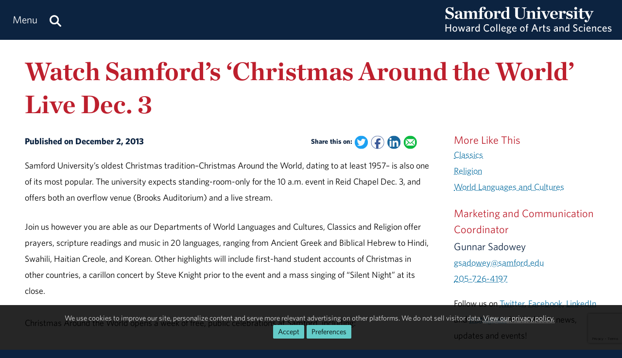

--- FILE ---
content_type: text/html; charset=utf-8
request_url: https://www.google.com/recaptcha/api2/anchor?ar=1&k=6LdHhJUqAAAAANy8F1ievVcA79UtHhPmu_v4aFJ3&co=aHR0cDovL3d3d3guc2FtZm9yZC5lZHU6ODA.&hl=en&v=N67nZn4AqZkNcbeMu4prBgzg&size=invisible&anchor-ms=20000&execute-ms=30000&cb=nz26qmnddig4
body_size: 48775
content:
<!DOCTYPE HTML><html dir="ltr" lang="en"><head><meta http-equiv="Content-Type" content="text/html; charset=UTF-8">
<meta http-equiv="X-UA-Compatible" content="IE=edge">
<title>reCAPTCHA</title>
<style type="text/css">
/* cyrillic-ext */
@font-face {
  font-family: 'Roboto';
  font-style: normal;
  font-weight: 400;
  font-stretch: 100%;
  src: url(//fonts.gstatic.com/s/roboto/v48/KFO7CnqEu92Fr1ME7kSn66aGLdTylUAMa3GUBHMdazTgWw.woff2) format('woff2');
  unicode-range: U+0460-052F, U+1C80-1C8A, U+20B4, U+2DE0-2DFF, U+A640-A69F, U+FE2E-FE2F;
}
/* cyrillic */
@font-face {
  font-family: 'Roboto';
  font-style: normal;
  font-weight: 400;
  font-stretch: 100%;
  src: url(//fonts.gstatic.com/s/roboto/v48/KFO7CnqEu92Fr1ME7kSn66aGLdTylUAMa3iUBHMdazTgWw.woff2) format('woff2');
  unicode-range: U+0301, U+0400-045F, U+0490-0491, U+04B0-04B1, U+2116;
}
/* greek-ext */
@font-face {
  font-family: 'Roboto';
  font-style: normal;
  font-weight: 400;
  font-stretch: 100%;
  src: url(//fonts.gstatic.com/s/roboto/v48/KFO7CnqEu92Fr1ME7kSn66aGLdTylUAMa3CUBHMdazTgWw.woff2) format('woff2');
  unicode-range: U+1F00-1FFF;
}
/* greek */
@font-face {
  font-family: 'Roboto';
  font-style: normal;
  font-weight: 400;
  font-stretch: 100%;
  src: url(//fonts.gstatic.com/s/roboto/v48/KFO7CnqEu92Fr1ME7kSn66aGLdTylUAMa3-UBHMdazTgWw.woff2) format('woff2');
  unicode-range: U+0370-0377, U+037A-037F, U+0384-038A, U+038C, U+038E-03A1, U+03A3-03FF;
}
/* math */
@font-face {
  font-family: 'Roboto';
  font-style: normal;
  font-weight: 400;
  font-stretch: 100%;
  src: url(//fonts.gstatic.com/s/roboto/v48/KFO7CnqEu92Fr1ME7kSn66aGLdTylUAMawCUBHMdazTgWw.woff2) format('woff2');
  unicode-range: U+0302-0303, U+0305, U+0307-0308, U+0310, U+0312, U+0315, U+031A, U+0326-0327, U+032C, U+032F-0330, U+0332-0333, U+0338, U+033A, U+0346, U+034D, U+0391-03A1, U+03A3-03A9, U+03B1-03C9, U+03D1, U+03D5-03D6, U+03F0-03F1, U+03F4-03F5, U+2016-2017, U+2034-2038, U+203C, U+2040, U+2043, U+2047, U+2050, U+2057, U+205F, U+2070-2071, U+2074-208E, U+2090-209C, U+20D0-20DC, U+20E1, U+20E5-20EF, U+2100-2112, U+2114-2115, U+2117-2121, U+2123-214F, U+2190, U+2192, U+2194-21AE, U+21B0-21E5, U+21F1-21F2, U+21F4-2211, U+2213-2214, U+2216-22FF, U+2308-230B, U+2310, U+2319, U+231C-2321, U+2336-237A, U+237C, U+2395, U+239B-23B7, U+23D0, U+23DC-23E1, U+2474-2475, U+25AF, U+25B3, U+25B7, U+25BD, U+25C1, U+25CA, U+25CC, U+25FB, U+266D-266F, U+27C0-27FF, U+2900-2AFF, U+2B0E-2B11, U+2B30-2B4C, U+2BFE, U+3030, U+FF5B, U+FF5D, U+1D400-1D7FF, U+1EE00-1EEFF;
}
/* symbols */
@font-face {
  font-family: 'Roboto';
  font-style: normal;
  font-weight: 400;
  font-stretch: 100%;
  src: url(//fonts.gstatic.com/s/roboto/v48/KFO7CnqEu92Fr1ME7kSn66aGLdTylUAMaxKUBHMdazTgWw.woff2) format('woff2');
  unicode-range: U+0001-000C, U+000E-001F, U+007F-009F, U+20DD-20E0, U+20E2-20E4, U+2150-218F, U+2190, U+2192, U+2194-2199, U+21AF, U+21E6-21F0, U+21F3, U+2218-2219, U+2299, U+22C4-22C6, U+2300-243F, U+2440-244A, U+2460-24FF, U+25A0-27BF, U+2800-28FF, U+2921-2922, U+2981, U+29BF, U+29EB, U+2B00-2BFF, U+4DC0-4DFF, U+FFF9-FFFB, U+10140-1018E, U+10190-1019C, U+101A0, U+101D0-101FD, U+102E0-102FB, U+10E60-10E7E, U+1D2C0-1D2D3, U+1D2E0-1D37F, U+1F000-1F0FF, U+1F100-1F1AD, U+1F1E6-1F1FF, U+1F30D-1F30F, U+1F315, U+1F31C, U+1F31E, U+1F320-1F32C, U+1F336, U+1F378, U+1F37D, U+1F382, U+1F393-1F39F, U+1F3A7-1F3A8, U+1F3AC-1F3AF, U+1F3C2, U+1F3C4-1F3C6, U+1F3CA-1F3CE, U+1F3D4-1F3E0, U+1F3ED, U+1F3F1-1F3F3, U+1F3F5-1F3F7, U+1F408, U+1F415, U+1F41F, U+1F426, U+1F43F, U+1F441-1F442, U+1F444, U+1F446-1F449, U+1F44C-1F44E, U+1F453, U+1F46A, U+1F47D, U+1F4A3, U+1F4B0, U+1F4B3, U+1F4B9, U+1F4BB, U+1F4BF, U+1F4C8-1F4CB, U+1F4D6, U+1F4DA, U+1F4DF, U+1F4E3-1F4E6, U+1F4EA-1F4ED, U+1F4F7, U+1F4F9-1F4FB, U+1F4FD-1F4FE, U+1F503, U+1F507-1F50B, U+1F50D, U+1F512-1F513, U+1F53E-1F54A, U+1F54F-1F5FA, U+1F610, U+1F650-1F67F, U+1F687, U+1F68D, U+1F691, U+1F694, U+1F698, U+1F6AD, U+1F6B2, U+1F6B9-1F6BA, U+1F6BC, U+1F6C6-1F6CF, U+1F6D3-1F6D7, U+1F6E0-1F6EA, U+1F6F0-1F6F3, U+1F6F7-1F6FC, U+1F700-1F7FF, U+1F800-1F80B, U+1F810-1F847, U+1F850-1F859, U+1F860-1F887, U+1F890-1F8AD, U+1F8B0-1F8BB, U+1F8C0-1F8C1, U+1F900-1F90B, U+1F93B, U+1F946, U+1F984, U+1F996, U+1F9E9, U+1FA00-1FA6F, U+1FA70-1FA7C, U+1FA80-1FA89, U+1FA8F-1FAC6, U+1FACE-1FADC, U+1FADF-1FAE9, U+1FAF0-1FAF8, U+1FB00-1FBFF;
}
/* vietnamese */
@font-face {
  font-family: 'Roboto';
  font-style: normal;
  font-weight: 400;
  font-stretch: 100%;
  src: url(//fonts.gstatic.com/s/roboto/v48/KFO7CnqEu92Fr1ME7kSn66aGLdTylUAMa3OUBHMdazTgWw.woff2) format('woff2');
  unicode-range: U+0102-0103, U+0110-0111, U+0128-0129, U+0168-0169, U+01A0-01A1, U+01AF-01B0, U+0300-0301, U+0303-0304, U+0308-0309, U+0323, U+0329, U+1EA0-1EF9, U+20AB;
}
/* latin-ext */
@font-face {
  font-family: 'Roboto';
  font-style: normal;
  font-weight: 400;
  font-stretch: 100%;
  src: url(//fonts.gstatic.com/s/roboto/v48/KFO7CnqEu92Fr1ME7kSn66aGLdTylUAMa3KUBHMdazTgWw.woff2) format('woff2');
  unicode-range: U+0100-02BA, U+02BD-02C5, U+02C7-02CC, U+02CE-02D7, U+02DD-02FF, U+0304, U+0308, U+0329, U+1D00-1DBF, U+1E00-1E9F, U+1EF2-1EFF, U+2020, U+20A0-20AB, U+20AD-20C0, U+2113, U+2C60-2C7F, U+A720-A7FF;
}
/* latin */
@font-face {
  font-family: 'Roboto';
  font-style: normal;
  font-weight: 400;
  font-stretch: 100%;
  src: url(//fonts.gstatic.com/s/roboto/v48/KFO7CnqEu92Fr1ME7kSn66aGLdTylUAMa3yUBHMdazQ.woff2) format('woff2');
  unicode-range: U+0000-00FF, U+0131, U+0152-0153, U+02BB-02BC, U+02C6, U+02DA, U+02DC, U+0304, U+0308, U+0329, U+2000-206F, U+20AC, U+2122, U+2191, U+2193, U+2212, U+2215, U+FEFF, U+FFFD;
}
/* cyrillic-ext */
@font-face {
  font-family: 'Roboto';
  font-style: normal;
  font-weight: 500;
  font-stretch: 100%;
  src: url(//fonts.gstatic.com/s/roboto/v48/KFO7CnqEu92Fr1ME7kSn66aGLdTylUAMa3GUBHMdazTgWw.woff2) format('woff2');
  unicode-range: U+0460-052F, U+1C80-1C8A, U+20B4, U+2DE0-2DFF, U+A640-A69F, U+FE2E-FE2F;
}
/* cyrillic */
@font-face {
  font-family: 'Roboto';
  font-style: normal;
  font-weight: 500;
  font-stretch: 100%;
  src: url(//fonts.gstatic.com/s/roboto/v48/KFO7CnqEu92Fr1ME7kSn66aGLdTylUAMa3iUBHMdazTgWw.woff2) format('woff2');
  unicode-range: U+0301, U+0400-045F, U+0490-0491, U+04B0-04B1, U+2116;
}
/* greek-ext */
@font-face {
  font-family: 'Roboto';
  font-style: normal;
  font-weight: 500;
  font-stretch: 100%;
  src: url(//fonts.gstatic.com/s/roboto/v48/KFO7CnqEu92Fr1ME7kSn66aGLdTylUAMa3CUBHMdazTgWw.woff2) format('woff2');
  unicode-range: U+1F00-1FFF;
}
/* greek */
@font-face {
  font-family: 'Roboto';
  font-style: normal;
  font-weight: 500;
  font-stretch: 100%;
  src: url(//fonts.gstatic.com/s/roboto/v48/KFO7CnqEu92Fr1ME7kSn66aGLdTylUAMa3-UBHMdazTgWw.woff2) format('woff2');
  unicode-range: U+0370-0377, U+037A-037F, U+0384-038A, U+038C, U+038E-03A1, U+03A3-03FF;
}
/* math */
@font-face {
  font-family: 'Roboto';
  font-style: normal;
  font-weight: 500;
  font-stretch: 100%;
  src: url(//fonts.gstatic.com/s/roboto/v48/KFO7CnqEu92Fr1ME7kSn66aGLdTylUAMawCUBHMdazTgWw.woff2) format('woff2');
  unicode-range: U+0302-0303, U+0305, U+0307-0308, U+0310, U+0312, U+0315, U+031A, U+0326-0327, U+032C, U+032F-0330, U+0332-0333, U+0338, U+033A, U+0346, U+034D, U+0391-03A1, U+03A3-03A9, U+03B1-03C9, U+03D1, U+03D5-03D6, U+03F0-03F1, U+03F4-03F5, U+2016-2017, U+2034-2038, U+203C, U+2040, U+2043, U+2047, U+2050, U+2057, U+205F, U+2070-2071, U+2074-208E, U+2090-209C, U+20D0-20DC, U+20E1, U+20E5-20EF, U+2100-2112, U+2114-2115, U+2117-2121, U+2123-214F, U+2190, U+2192, U+2194-21AE, U+21B0-21E5, U+21F1-21F2, U+21F4-2211, U+2213-2214, U+2216-22FF, U+2308-230B, U+2310, U+2319, U+231C-2321, U+2336-237A, U+237C, U+2395, U+239B-23B7, U+23D0, U+23DC-23E1, U+2474-2475, U+25AF, U+25B3, U+25B7, U+25BD, U+25C1, U+25CA, U+25CC, U+25FB, U+266D-266F, U+27C0-27FF, U+2900-2AFF, U+2B0E-2B11, U+2B30-2B4C, U+2BFE, U+3030, U+FF5B, U+FF5D, U+1D400-1D7FF, U+1EE00-1EEFF;
}
/* symbols */
@font-face {
  font-family: 'Roboto';
  font-style: normal;
  font-weight: 500;
  font-stretch: 100%;
  src: url(//fonts.gstatic.com/s/roboto/v48/KFO7CnqEu92Fr1ME7kSn66aGLdTylUAMaxKUBHMdazTgWw.woff2) format('woff2');
  unicode-range: U+0001-000C, U+000E-001F, U+007F-009F, U+20DD-20E0, U+20E2-20E4, U+2150-218F, U+2190, U+2192, U+2194-2199, U+21AF, U+21E6-21F0, U+21F3, U+2218-2219, U+2299, U+22C4-22C6, U+2300-243F, U+2440-244A, U+2460-24FF, U+25A0-27BF, U+2800-28FF, U+2921-2922, U+2981, U+29BF, U+29EB, U+2B00-2BFF, U+4DC0-4DFF, U+FFF9-FFFB, U+10140-1018E, U+10190-1019C, U+101A0, U+101D0-101FD, U+102E0-102FB, U+10E60-10E7E, U+1D2C0-1D2D3, U+1D2E0-1D37F, U+1F000-1F0FF, U+1F100-1F1AD, U+1F1E6-1F1FF, U+1F30D-1F30F, U+1F315, U+1F31C, U+1F31E, U+1F320-1F32C, U+1F336, U+1F378, U+1F37D, U+1F382, U+1F393-1F39F, U+1F3A7-1F3A8, U+1F3AC-1F3AF, U+1F3C2, U+1F3C4-1F3C6, U+1F3CA-1F3CE, U+1F3D4-1F3E0, U+1F3ED, U+1F3F1-1F3F3, U+1F3F5-1F3F7, U+1F408, U+1F415, U+1F41F, U+1F426, U+1F43F, U+1F441-1F442, U+1F444, U+1F446-1F449, U+1F44C-1F44E, U+1F453, U+1F46A, U+1F47D, U+1F4A3, U+1F4B0, U+1F4B3, U+1F4B9, U+1F4BB, U+1F4BF, U+1F4C8-1F4CB, U+1F4D6, U+1F4DA, U+1F4DF, U+1F4E3-1F4E6, U+1F4EA-1F4ED, U+1F4F7, U+1F4F9-1F4FB, U+1F4FD-1F4FE, U+1F503, U+1F507-1F50B, U+1F50D, U+1F512-1F513, U+1F53E-1F54A, U+1F54F-1F5FA, U+1F610, U+1F650-1F67F, U+1F687, U+1F68D, U+1F691, U+1F694, U+1F698, U+1F6AD, U+1F6B2, U+1F6B9-1F6BA, U+1F6BC, U+1F6C6-1F6CF, U+1F6D3-1F6D7, U+1F6E0-1F6EA, U+1F6F0-1F6F3, U+1F6F7-1F6FC, U+1F700-1F7FF, U+1F800-1F80B, U+1F810-1F847, U+1F850-1F859, U+1F860-1F887, U+1F890-1F8AD, U+1F8B0-1F8BB, U+1F8C0-1F8C1, U+1F900-1F90B, U+1F93B, U+1F946, U+1F984, U+1F996, U+1F9E9, U+1FA00-1FA6F, U+1FA70-1FA7C, U+1FA80-1FA89, U+1FA8F-1FAC6, U+1FACE-1FADC, U+1FADF-1FAE9, U+1FAF0-1FAF8, U+1FB00-1FBFF;
}
/* vietnamese */
@font-face {
  font-family: 'Roboto';
  font-style: normal;
  font-weight: 500;
  font-stretch: 100%;
  src: url(//fonts.gstatic.com/s/roboto/v48/KFO7CnqEu92Fr1ME7kSn66aGLdTylUAMa3OUBHMdazTgWw.woff2) format('woff2');
  unicode-range: U+0102-0103, U+0110-0111, U+0128-0129, U+0168-0169, U+01A0-01A1, U+01AF-01B0, U+0300-0301, U+0303-0304, U+0308-0309, U+0323, U+0329, U+1EA0-1EF9, U+20AB;
}
/* latin-ext */
@font-face {
  font-family: 'Roboto';
  font-style: normal;
  font-weight: 500;
  font-stretch: 100%;
  src: url(//fonts.gstatic.com/s/roboto/v48/KFO7CnqEu92Fr1ME7kSn66aGLdTylUAMa3KUBHMdazTgWw.woff2) format('woff2');
  unicode-range: U+0100-02BA, U+02BD-02C5, U+02C7-02CC, U+02CE-02D7, U+02DD-02FF, U+0304, U+0308, U+0329, U+1D00-1DBF, U+1E00-1E9F, U+1EF2-1EFF, U+2020, U+20A0-20AB, U+20AD-20C0, U+2113, U+2C60-2C7F, U+A720-A7FF;
}
/* latin */
@font-face {
  font-family: 'Roboto';
  font-style: normal;
  font-weight: 500;
  font-stretch: 100%;
  src: url(//fonts.gstatic.com/s/roboto/v48/KFO7CnqEu92Fr1ME7kSn66aGLdTylUAMa3yUBHMdazQ.woff2) format('woff2');
  unicode-range: U+0000-00FF, U+0131, U+0152-0153, U+02BB-02BC, U+02C6, U+02DA, U+02DC, U+0304, U+0308, U+0329, U+2000-206F, U+20AC, U+2122, U+2191, U+2193, U+2212, U+2215, U+FEFF, U+FFFD;
}
/* cyrillic-ext */
@font-face {
  font-family: 'Roboto';
  font-style: normal;
  font-weight: 900;
  font-stretch: 100%;
  src: url(//fonts.gstatic.com/s/roboto/v48/KFO7CnqEu92Fr1ME7kSn66aGLdTylUAMa3GUBHMdazTgWw.woff2) format('woff2');
  unicode-range: U+0460-052F, U+1C80-1C8A, U+20B4, U+2DE0-2DFF, U+A640-A69F, U+FE2E-FE2F;
}
/* cyrillic */
@font-face {
  font-family: 'Roboto';
  font-style: normal;
  font-weight: 900;
  font-stretch: 100%;
  src: url(//fonts.gstatic.com/s/roboto/v48/KFO7CnqEu92Fr1ME7kSn66aGLdTylUAMa3iUBHMdazTgWw.woff2) format('woff2');
  unicode-range: U+0301, U+0400-045F, U+0490-0491, U+04B0-04B1, U+2116;
}
/* greek-ext */
@font-face {
  font-family: 'Roboto';
  font-style: normal;
  font-weight: 900;
  font-stretch: 100%;
  src: url(//fonts.gstatic.com/s/roboto/v48/KFO7CnqEu92Fr1ME7kSn66aGLdTylUAMa3CUBHMdazTgWw.woff2) format('woff2');
  unicode-range: U+1F00-1FFF;
}
/* greek */
@font-face {
  font-family: 'Roboto';
  font-style: normal;
  font-weight: 900;
  font-stretch: 100%;
  src: url(//fonts.gstatic.com/s/roboto/v48/KFO7CnqEu92Fr1ME7kSn66aGLdTylUAMa3-UBHMdazTgWw.woff2) format('woff2');
  unicode-range: U+0370-0377, U+037A-037F, U+0384-038A, U+038C, U+038E-03A1, U+03A3-03FF;
}
/* math */
@font-face {
  font-family: 'Roboto';
  font-style: normal;
  font-weight: 900;
  font-stretch: 100%;
  src: url(//fonts.gstatic.com/s/roboto/v48/KFO7CnqEu92Fr1ME7kSn66aGLdTylUAMawCUBHMdazTgWw.woff2) format('woff2');
  unicode-range: U+0302-0303, U+0305, U+0307-0308, U+0310, U+0312, U+0315, U+031A, U+0326-0327, U+032C, U+032F-0330, U+0332-0333, U+0338, U+033A, U+0346, U+034D, U+0391-03A1, U+03A3-03A9, U+03B1-03C9, U+03D1, U+03D5-03D6, U+03F0-03F1, U+03F4-03F5, U+2016-2017, U+2034-2038, U+203C, U+2040, U+2043, U+2047, U+2050, U+2057, U+205F, U+2070-2071, U+2074-208E, U+2090-209C, U+20D0-20DC, U+20E1, U+20E5-20EF, U+2100-2112, U+2114-2115, U+2117-2121, U+2123-214F, U+2190, U+2192, U+2194-21AE, U+21B0-21E5, U+21F1-21F2, U+21F4-2211, U+2213-2214, U+2216-22FF, U+2308-230B, U+2310, U+2319, U+231C-2321, U+2336-237A, U+237C, U+2395, U+239B-23B7, U+23D0, U+23DC-23E1, U+2474-2475, U+25AF, U+25B3, U+25B7, U+25BD, U+25C1, U+25CA, U+25CC, U+25FB, U+266D-266F, U+27C0-27FF, U+2900-2AFF, U+2B0E-2B11, U+2B30-2B4C, U+2BFE, U+3030, U+FF5B, U+FF5D, U+1D400-1D7FF, U+1EE00-1EEFF;
}
/* symbols */
@font-face {
  font-family: 'Roboto';
  font-style: normal;
  font-weight: 900;
  font-stretch: 100%;
  src: url(//fonts.gstatic.com/s/roboto/v48/KFO7CnqEu92Fr1ME7kSn66aGLdTylUAMaxKUBHMdazTgWw.woff2) format('woff2');
  unicode-range: U+0001-000C, U+000E-001F, U+007F-009F, U+20DD-20E0, U+20E2-20E4, U+2150-218F, U+2190, U+2192, U+2194-2199, U+21AF, U+21E6-21F0, U+21F3, U+2218-2219, U+2299, U+22C4-22C6, U+2300-243F, U+2440-244A, U+2460-24FF, U+25A0-27BF, U+2800-28FF, U+2921-2922, U+2981, U+29BF, U+29EB, U+2B00-2BFF, U+4DC0-4DFF, U+FFF9-FFFB, U+10140-1018E, U+10190-1019C, U+101A0, U+101D0-101FD, U+102E0-102FB, U+10E60-10E7E, U+1D2C0-1D2D3, U+1D2E0-1D37F, U+1F000-1F0FF, U+1F100-1F1AD, U+1F1E6-1F1FF, U+1F30D-1F30F, U+1F315, U+1F31C, U+1F31E, U+1F320-1F32C, U+1F336, U+1F378, U+1F37D, U+1F382, U+1F393-1F39F, U+1F3A7-1F3A8, U+1F3AC-1F3AF, U+1F3C2, U+1F3C4-1F3C6, U+1F3CA-1F3CE, U+1F3D4-1F3E0, U+1F3ED, U+1F3F1-1F3F3, U+1F3F5-1F3F7, U+1F408, U+1F415, U+1F41F, U+1F426, U+1F43F, U+1F441-1F442, U+1F444, U+1F446-1F449, U+1F44C-1F44E, U+1F453, U+1F46A, U+1F47D, U+1F4A3, U+1F4B0, U+1F4B3, U+1F4B9, U+1F4BB, U+1F4BF, U+1F4C8-1F4CB, U+1F4D6, U+1F4DA, U+1F4DF, U+1F4E3-1F4E6, U+1F4EA-1F4ED, U+1F4F7, U+1F4F9-1F4FB, U+1F4FD-1F4FE, U+1F503, U+1F507-1F50B, U+1F50D, U+1F512-1F513, U+1F53E-1F54A, U+1F54F-1F5FA, U+1F610, U+1F650-1F67F, U+1F687, U+1F68D, U+1F691, U+1F694, U+1F698, U+1F6AD, U+1F6B2, U+1F6B9-1F6BA, U+1F6BC, U+1F6C6-1F6CF, U+1F6D3-1F6D7, U+1F6E0-1F6EA, U+1F6F0-1F6F3, U+1F6F7-1F6FC, U+1F700-1F7FF, U+1F800-1F80B, U+1F810-1F847, U+1F850-1F859, U+1F860-1F887, U+1F890-1F8AD, U+1F8B0-1F8BB, U+1F8C0-1F8C1, U+1F900-1F90B, U+1F93B, U+1F946, U+1F984, U+1F996, U+1F9E9, U+1FA00-1FA6F, U+1FA70-1FA7C, U+1FA80-1FA89, U+1FA8F-1FAC6, U+1FACE-1FADC, U+1FADF-1FAE9, U+1FAF0-1FAF8, U+1FB00-1FBFF;
}
/* vietnamese */
@font-face {
  font-family: 'Roboto';
  font-style: normal;
  font-weight: 900;
  font-stretch: 100%;
  src: url(//fonts.gstatic.com/s/roboto/v48/KFO7CnqEu92Fr1ME7kSn66aGLdTylUAMa3OUBHMdazTgWw.woff2) format('woff2');
  unicode-range: U+0102-0103, U+0110-0111, U+0128-0129, U+0168-0169, U+01A0-01A1, U+01AF-01B0, U+0300-0301, U+0303-0304, U+0308-0309, U+0323, U+0329, U+1EA0-1EF9, U+20AB;
}
/* latin-ext */
@font-face {
  font-family: 'Roboto';
  font-style: normal;
  font-weight: 900;
  font-stretch: 100%;
  src: url(//fonts.gstatic.com/s/roboto/v48/KFO7CnqEu92Fr1ME7kSn66aGLdTylUAMa3KUBHMdazTgWw.woff2) format('woff2');
  unicode-range: U+0100-02BA, U+02BD-02C5, U+02C7-02CC, U+02CE-02D7, U+02DD-02FF, U+0304, U+0308, U+0329, U+1D00-1DBF, U+1E00-1E9F, U+1EF2-1EFF, U+2020, U+20A0-20AB, U+20AD-20C0, U+2113, U+2C60-2C7F, U+A720-A7FF;
}
/* latin */
@font-face {
  font-family: 'Roboto';
  font-style: normal;
  font-weight: 900;
  font-stretch: 100%;
  src: url(//fonts.gstatic.com/s/roboto/v48/KFO7CnqEu92Fr1ME7kSn66aGLdTylUAMa3yUBHMdazQ.woff2) format('woff2');
  unicode-range: U+0000-00FF, U+0131, U+0152-0153, U+02BB-02BC, U+02C6, U+02DA, U+02DC, U+0304, U+0308, U+0329, U+2000-206F, U+20AC, U+2122, U+2191, U+2193, U+2212, U+2215, U+FEFF, U+FFFD;
}

</style>
<link rel="stylesheet" type="text/css" href="https://www.gstatic.com/recaptcha/releases/N67nZn4AqZkNcbeMu4prBgzg/styles__ltr.css">
<script nonce="3IJNqLX59EJRm4qiKinAGA" type="text/javascript">window['__recaptcha_api'] = 'https://www.google.com/recaptcha/api2/';</script>
<script type="text/javascript" src="https://www.gstatic.com/recaptcha/releases/N67nZn4AqZkNcbeMu4prBgzg/recaptcha__en.js" nonce="3IJNqLX59EJRm4qiKinAGA">
      
    </script></head>
<body><div id="rc-anchor-alert" class="rc-anchor-alert"></div>
<input type="hidden" id="recaptcha-token" value="[base64]">
<script type="text/javascript" nonce="3IJNqLX59EJRm4qiKinAGA">
      recaptcha.anchor.Main.init("[\x22ainput\x22,[\x22bgdata\x22,\x22\x22,\[base64]/[base64]/[base64]/[base64]/[base64]/[base64]/KGcoTywyNTMsTy5PKSxVRyhPLEMpKTpnKE8sMjUzLEMpLE8pKSxsKSksTykpfSxieT1mdW5jdGlvbihDLE8sdSxsKXtmb3IobD0odT1SKEMpLDApO08+MDtPLS0pbD1sPDw4fFooQyk7ZyhDLHUsbCl9LFVHPWZ1bmN0aW9uKEMsTyl7Qy5pLmxlbmd0aD4xMDQ/[base64]/[base64]/[base64]/[base64]/[base64]/[base64]/[base64]\\u003d\x22,\[base64]\\u003d\x22,\[base64]/w6V4wpvCtG9tSTYrVsKOJg3CgMO2RsO6wpFneMOsw4ojw4HDgsOVw68Mw7gNw4MRf8KEw6M4FlrDmilMwpYyw5XCrsOGNSk1TMOFLh/DkXzCmxd6BQQJwoB3wo/ClBjDrBLDvUR9woXCpn3Dk2F6wosFwq7CvjfDnMKDw64nBHkLL8KSw6zCpMOWw6bDuMOYwoHCtls1asOqw6lUw5PDocKJFVVywoXDo1AtQsKMw6LCt8OJJMOhwqAVK8ONAsKZendTw7cGHMO8w6PDsRfCqsOBeCQDUjwFw7/[base64]/w6F9woZLw4DDhcK0VsKKwp/[base64]/CjcO9WzfCnBYLwrfCnGIbwpJUw7DDs8KAw6IVL8O2wpHDqEzDrm7DocK2MktwQ8Opw5LDhMKYCWV6w4zCk8KdwpFML8Oww47Dl0hcw5HDoxc6wrrDhyo2wr9tA8K2wrgkw5llccOxe2jClAFdd8K4woTCkcOAw4vChMO1w6VoZi/[base64]/[base64]/CssKuw6YlOsK6J8Oew7/CgMKrHn3DgsOxwowdwqtqw7XCnsOSSW3Cp8KoE8OGw4LDhsK5wolbwoo/MR3DqMKsTX7CvjvChGQQamBcc8OUw5vDtVVjBk7DrsKlOcOiCMO5IBAIZ28fIFbChkDDmMK3w57DncKywpM8w43Dry3CkTfCiU7ChsOkw7/CvsOEwqEuwpUoDypRVkxhw6TDpgXDshrCuxLCiMOcFwhacGxxwostwqN/U8KBwokgZkfCsMKUw6HCgMK3Q8O8a8Kkw4HCm8KKwqvClAHCk8OnwovDisKMLkANwr3CtsOYwqDDhHFOw43Dv8KIw7bChCsIwr45DMKBDBnChMOmwoIkHsOpfgXDrmlqF293ecKBw5FMK1PDuGnCgXtLPVc7TDfDh8KxwpnCt2zCrgVzclBzwoR/SVAwwr3ClcKiwqZFw69ww7TDlcOkwrgow58XwqPDjRfCvwPCgMKAwrLDlTzCnjjCgMOVwocrw590woN/GMO5wpHDsg0OQMKww6gtasO7MMOtMcK/LSssN8KHG8KecAw0FURzw583w47DgHBkScKDXRhUwpFzPwXCthnDr8O8wr0twqXDrcKdwo/[base64]/Ct3oafcKxw6todRTDpMKka8KvwoXDnsOITsOtV8K9woFEaWwdwqrDgCsgccOJwqHCmwocU8KQwrxEwp8oOB4ow618BDE8wrNLwq0daDBGwrzDiMOwwpc8wrZLJSHDgMOxESfDvsKPFcOzwpDDujYnYMKMwoZpwro+w69BwpADB2/DnRrDmsKdHMOqw7oyZ8KswoPCrsOWwpw6wog0YgYWwobDhMOwLi1jZSnCv8OKw48Xw604dFUJw5bChsO0wrfDvWnDusOSwrx3BsOPQFVdIw9rw6bDkF/CusOnVMOswoAhw49ew4JiblPCrWtSc0lwcXHCnQPDgcO8wosNwr/CpcO4asKJw5oHw7DDm3XDnivDtgRKTEheDcOfHUx0w7fCqk5OI8OMw4x9RxvCqXFXw6sVw6pocR3DrTE3w5fDiMKAw4FKEcKXw5g7cT3DqjB2C2V2wo/Ch8KTTHkSw5LDi8K8woPCh8OVCsKOw4XDlMOKw51lw4HCm8Oqw55qwoPCs8Ocw4zDnxh0w4rCsxHCmcOUM0XCkAHDhRfCvixGDcKTIlbDsjVfw4Fywp1FwqDDgF85wqV1woDDgsKhw6dLwqbDjcK2KBtbC8KIKsOhNsKOwr/[base64]/DoVpKwoxVPcOffzRRw7jDp8O7byZiRwXCtcOIF3zCmA7CicKea8O4YmY4wqJ5W8KMw7XCpDJjA8O3OcKtOHzCv8Ogwp94w6fDmF/DhsKXwq0/WnACw5HDhsKXwqBxw7lCFMO8ezNOwpDDocKdYVnCtAHDpCVnb8KQw5NaV8K/[base64]/wqxpwpkVw6LDncOhw6/CkMKkB8ONblcLFsKnGVY9RsKCw7jDlBLClcO4wr7CjcOkBzrCtUwpX8O8b33CmcO9NsOAQGLCmMO7WMOcJ8KPwrPDpFtdw7Msw5/DssOewolVSArDmsOtw5ADFQhaw7JHMMKzHCTDs8OlTGclw63Du04OGsOCZWXDscOSw4nDky/CjE/[base64]/CjW1ww6hnwo8xw69uw4nCn8OLesOzwoQWwrtcPcKaWcOecAnCqnnDnMOSesKiSMKdwrp/w5FPOcOLw7h+wpR8wpYXXsKHw5fCnsO2V0ktwq4Sw6bDpsO0IsOZw5nCqMKNwr9gwp/DiMO8w4LDjsOzCiogwqptw4gcAx5uw4luBsOrEMOlwoRYwpdkwr/[base64]/C8OZwr40XTDCg2/CrcKpesOyYSbChU8pMSh6wowow4/[base64]/CoMO7woPDn8Ksw6U7amXCiWfCv00Rw7BNZ8K8IcKbK0DDjcK8wqJAwoY9bFfCh0/CpcKuMx91WyweLF/CtMKmwo0Bw77CqsKLwp4AND8hH1kTccORDsOawodRRMKTw7pSwrgWw6/[base64]/QsO/BMO/cRDCtMOBTEhaw4bDn8O3w5nDg3/Do8KrZHI/w55Zwr7CmGrDscOvw5bCncKzwqPDq8KuwrB2SMK5Ank9wqgVSyZgw5Egw63Ci8OFw6tPLMK3d8OWI8KbEmvCskjDiUA4w4jCqsKyVgo9RHrDqAAFDGvCu8KtR0/[base64]/DhjBvw6k2EcOzwqcAw6dkw6cBw5llw4MTNcO+w4cuw6zCpGZ5AHXDiMKic8KhEMOOw40XPcOEYTbDvno4wq7CmxDDskA8woQyw6YDCRcqPQnDrS/DiMO4TsOaDBnCvsOFw5JXWilOw4DCu8KUeAfDjQUhw5nDn8KawpnCrsKUQMKrX3Z4YSYDwpUOwp4kw5N7wqbCp3jCuXHDmQ83w6/DnFA6w65sbk5/w7DCiTzDlMK7FTx9JFXDqU/CssK1cHbCssO9w4ZmDB4dwpw/T8OsPMKPwpESw44iT8O2TcOZwpYawpHCo1XCo8KKwql3EsKxw6sNRVXCoy9iZ8OUC8O/V8OfAsK3dTHCsi7DiQvClVDDrBHCg8Otw7pmw6N0w5PCuMOaw5TCkmI5wpc2IsOKworDqsKcw5TCjlZrNcOdVMKwwrwsCQHCnMOdwoBISMKZFsOmaWnClcKCwrFuMFUWYw3Cln7DlcK6FQzCpGF3w4/CqifDkBTDucOtDFbDg2PCo8OZUBEdwqQXw4AcecOuaVhSw4PCo1LCtsK/[base64]/wrrCqcOiLcOYwqkTw6zDmhnDgCfDpl7Cj1gbX8ORTVjDsRx0w5jDolghwqxAw78tdW/DhcOzEMK7bsKBWsO1SsKVKMO+DjNOAMKOScOIYXpAw5DCpizCkXvCoBLCkFLDsX99wrwALcOPaF0EwpjCsihyV0/CgllvwpjDtknCkcKFw7DCphsUw5fCp10Nw5zCv8Kzw5/DtMKlaWDCksKKawwNwrF3wqlbw7TClh/Cqj3Cn3dnYsKiw5ovQMKWwrJqSknDpsOPPwFeCMKdw5PDgiHCjjRVJFdqw5DCkMOTPMKcwplvwpwFw4YEw6A8KsKsw6jDvsOWIifDpMK/wobCgMO8bF3Ct8KrwqrCilXDhj7Dp8KgGx4tG8KOw6VHwonDnHvDt8KdPcKGe0PDmjTDh8O1NsOgBBQ/[base64]/[base64]/cMKgw5XDp8K2w6rCisKpVMKsw5PDvsKaCMOpwpjDscK5w7nDgygWQWsmw5zCoDfDjX8iw4ZdNHJ/[base64]/ChQXDjsKAw6XChXJmKmsKw6BoYxfClsOvIW9wB1F/[base64]/TsOrOsOiw4g+XsOxwpwHBzQtw6UyOETDp8OYw7xvWQnDhFt4OQjDhQYAKsO+wrXCvFw/w5XChcK/w7wGVcKGw7rDlcO9DcOxw7rDnz3DihA5dsKdwrQiw6Z4NcKywpoCYcKTwqLCu3dMRQvDpD5IF3dxw4TCkVTCrMKIw6vCp1pQN8KBRAzCrErDlhTDoSPDplPDq8Kfw7fCmi51wpYPJMOiw6rCuXLCoMKdasOSw4fCpBQ5YBHDhcODwobCgE0WOA3CqsKHUsOjw7hew5/CucOyc3/DlHnDvkzDuMOvw7jDtQFMVMO1b8OdO8KIw5NSwpjCqzjDm8OJw61gPcKXa8KlbcKzAcOhw6wHw64pwppLc8K/wpDDtcK5wopLwrrDlMKmwroOwr5BwrU7w47CmERIw7tFw5fDscKfwofDpj/[base64]/CiSo9P8OJw5A3B0AZdWgMRl4PR8Oew6d1dRvDgWrCs08YI2PChsOaw6BPQDJJwpxYT01nDyZ9w79zw5kLwokPwoLCuxrClGLCtArCgBzDs1dALzAYYWvCkg9aPsOowpLDt0DCrcK5VsObZ8OAwoLDhcKzOMKOw4I7wp/DvAfClsKbd2ENUwxlwrkxIAgRw4dawptMKsK+OcOqwocBFmrCqB7DoF/CvcONw4tVe0hOwozDsMKobsO4PcK3wrHCt8KzcX98ABfCuX3CqMK/ccOOX8OyCUvCqsKGd8O2VcKBJMOmw63DrhjDr0QFe8OBwqfClQLDqyIWwpjDmsOiw6DCnMOiKUbCu8KFwqFkw7rChMOIw4bDnE/DjcK+wpDDtTTCk8KZw4HDvHzDqMK/[base64]/[base64]/CqkcoHcOtwrLCph9Zw7/Dr8Kaw6HCusOrwrTCrsKeIsOvwqzDkX/DgG/[base64]/Dj8OlCAR3wrAPwoZWXMKadsONfcOMAmh3T8KkFgTDlcOIbsKtfBl6wqnDqcOZw77Dl8KpNF4Ew5AyNxjDoELCqcKLDMKswp3DtjXDn8OPw7B7w7k1woNJwqYWw4/[base64]/DmsKbwr3DiiHDtlImA8K2McOjXsK7EsOuwp7DqnIOwq7CnmFhw5AHw60Fw7zDusK8wqTDsmDCrUjDusOONzHDqnvCn8ODDWV4w7dsw7LDvcOXw6F9EiTCmcOdGU5JAEI9H8OMwrZVw7lHIj5Ww49+woDDvsOhw6vClcKDwps7NsKNw45awrLDg8OGwrEjQcOIRi/[base64]/DuAzCnUXDpkodw57Cr3g8wqHDry91PjnDm8ORw6Z5w4ZrJD/CgGxDwozCt3s5M2HDmcOcw7rDhzFQf8Oew5gawoHCgMK5wo3CvsO8DsKwwrQ2BsOwT8KgYMOfGXwDw7LCg8KNK8OiYAlfH8OTPzfDkMK9w5AgRTHDoFfCiWjDpsOvw4jCqDbCvTPCiMOTwpw7w751w6M/wq7CkMKywqrCpxpow7J7RlXDhsKnwq40Q2IpKn9BaGPDusKGfQgaLShlTsO9bcO9I8K1SxHCjMKnGzbDiMKDA8KTw5zDnDorCho2wqV6TMOhwqrDlSpkDcO5RXHDrsKXwpN5w75mGsKGP0/[base64]/Chh/[base64]/DnsKoIHXCv2PCjcOZw5x1w6LCsMKjM0LDolV5RsOtFcOuPTPDlQQjIcOlNgjCkXjDpXQtwpNnYnjDmTZOw5ocaAPDnknDhcKRRhTDkV/DhlXCmsKeP39TTWYjwrpRwoU/wr9hRS9dw6vCjsKMw6bCnBAbwr8Wwr/[base64]/[base64]/Cl2jClBh/wo3DpDU+XjrDkMK2az91w6psT8K7OnTClTlzC8Kfw5FJwpXDhsKddCLDqsKrwpcpD8OCVHPCpR0dw4B/w7F3MEY3wpzDpcO7w5IeAkhgHmDCksK6KsOrUcOzw7Jbax8Aw4g5w5rClmMOwrbDqMKeBMO3DsKUFsKJQFLCuU1zGVTDiMKuwq9IMsOmw4bDhMKUQlTCkQ3Dp8OKUsKjwqMtwrnCrcOAwp3DvMKdYcODw4/ClWkVesOSwp7Ck8O6GX3DtRAIM8OEPWxIw4LDrsOmWUDDhm8md8OXwpJrblx0YVbCiMOiwrJTasOfcl/[base64]/wojDrsOjI8OVwovCo8KSX8KafHXCuATCtBQVbsK7w4HDg8O7w5BQw4QVCsKTw4lEAwTDnQxiBMOTDcK5fQoOw4JTVMOgfsKsworCjcK0wrJbTgXCmcOfwqHCiBfDhz/[base64]/ajozIsKTw6AfwrdPwpt5w7vDgDrClcOtw4Isw73DmmgDw5AWVsOvPmHCiMKxw5jDiyPDlsKkwoDClzx4wqhLwrs/woNrw4kpIMKDAmrDmGjCl8OSBlHDr8K1woHCgsOFE0tww6TDmxZgbAXDrjzDhHgnwoVpwrPCk8OeIjRMwrQIf8KUPDXDsTJjb8K7wqPDqw/Cp8O+wr0LRC/CinFvX1fCgVozw4jCvjRWw5TCjsO2S0LCp8Kzw7PDrx4kAmN9wpoKOUPDgkwOwrbCisKOwozDtEnCs8OLfTPCpXLCuQplDCdjw4JMHMK+cMKiw7TChj/DuWXCjm9GayUQwqMBK8KQwotRw4Epf1tiD8OwcAXCpMOLTAAdwqHDtjjCjhbDrW/ChnpKG2kDw6AXwrvCmX7DuSHDisK0w6A1woPCrR0aDihgwrnCj0U+AmFiMjnCssO/wooawrU7w50WPcKxLMKnw6IEwo4RbXHDsMOQw5ZLw7zCoh8YwrEaP8Kdw67DncKrZ8KbEHXDhcKJw7bDnyhlX04UwpIvOcODA8KGcRHCjsOrw4/Dq8OkGsOTMFxiNVFEwqvCjwNDw4nCuHnDgQ8vw5zCucOww53DrAPDkcKjDHcYNsKAwrvDsnVQw7zCpcOww5DCr8K9OhfDkVVYFXhgWh3CnSnCm3nCiQQ8wo1MwrvCucK5H3Q4w4nDi8Olw6Y4XgnDkMK3ScOJZsOzHsOkwpJ4Dx48w5BKw43CnE/DocK3bcKLw6LDvMKRw5DDlCt+a1l5w45ZIMOMw4QvJXrDqBrCrsObwoDDlMKRw6LCtcKVHXrDqcKYwp3CnEfCj8OYQljCm8O/wo3DqFHCkTRQwpg1w7DDg8OwQXRzJlbCkMO8wofDhMKpU8OWDMOKC8K3YMKcDcOAVjbDogxAJ8O1wofDnsK6w77ClXsEC8K4wrLDqsORaXslworDjMKfPwTCvG43byzChAYHacObXgrDtBYOc37Ch8KrazPCqmAYwr9vA8OoQsKHw5/[base64]/fRpHZwQQworCpBBCw67DrcOheMOuw4bDqk5jw6gLYMK4wqoYBTJTCiPCpGfCqERtWMODwrZ7VcORwo4FcB3CuVQjw4/DosK5BsKGZMKULMOOw4bChsK7w70Qwp9Pe8O2dUrCmU5rw6XDu2/DrQgow4kEHMOrwrlJwq/DhsOOwpFwQAAVwpfCusOidVrDmMOSG8Oawq9nw5ZJPsOIJMKmEsKAw691dMOkJmjCiHEkGWQpw6PDtVQAwqXDosKeQMKIcsOWwpLDv8O9F3zDlsOmBGo0w5jDrMOVMsKAOnLDgcKNeQPCpMKewp5Bw41qwrfDq8OQUF9ddcO+ck/CgDRmXMKwTTLCl8Kxw78+XxDDnWfCkiDDuDbDnjhzw5hGw4DDtknCgg9AY8OzfSU7w6DCqsK2A1HCmTbChMOJw74AwqMew7UeSjXCmifCrcK6w698wqora3I9w6sdPMK+TsO2ZsOuwpNDw4HDnw0Uw5DDt8KJShDCucKKwqRzw6TCtsK2FMOWcAfCoyvDvm/CpnnClT/DoFZuwoVQw5PDt8OdwroFwo0oYsOAGWgBwrHDq8KpwqLDuHxEwp1Aw6jCk8K7w6F5bUrCucKiecOEwpsAw5vCkcKrMsKKMlNFwroMPnMcw5vDmW/DnxjCkMKRw5ssNF/Dh8KcD8OMw6VqfVrDl8K2GsKjw5nCuMKxcsK4Fnkqb8OYe20Ww6zCp8KNSMK0w780AMOpFmMnFwMNwqodU8O+w6HDjW7CgiHCu0kuwoLDpsOaw6LCl8KvHcOYSyJ9wqE5w4gwdMKLw5Y4NSdswq0DYk0bbsOIw5bDr8OsdMOQw5fCtgvDkCvDpC7ClCJ/eMKewpsZwoESw7Ymw75DwqvCmxvDj3pfHAJTZjPDnMOBY8O2eBnCjcK+w6twAVwgTMOfwrQYA1Q2wrpqHcKnwp8/JhPCvHXCmcOFw4RqZcKtKcODwrbCusKawr8bR8KaScONUsKaw588UMOOXyUnEsKQHCvDjcO6w4l9DsO5Ej/DmsKTwqzCtsKJw79IWE5eJw8Hw5HCn39kw4QPRCLCoQfDjsOWF8OkwoXCqgxvSRrCi1fDshjCssKNScOsw7HDtmHDqh/DhMOPMUU6NcKBBcKUan1nFB9VwojCv2hTw5zClcKSwrY0w4XCpsKPw68YGUo8OsOLw67Csz5pAMOfeBU5BCA5w5MQBMK8wqzDqDBFPgFDHMO4wr8swqcDwqvCsMOow6QMbMOWdsKYNRDDtcOWw7p3eMKZBj19aMOzEzfDpQYBw6AYE8O2H8Oawr5fZh8/ccK4JQzDvjF7ZS7Cu1nCnjhye8OOw7vCrsK0eSFrwqsqwrpPw48LQQxJwqYDwpTCsA7Dq8KDHlQUP8OCYzgCw4oDc3stLBYZZys8EsKzWcKUQsOsKD/[base64]/[base64]/CpzLCjcK+M8KILX/Ch8ObU8OfwogHP0ZLG8K5wpBPw7nCrx5lwqXCs8KkFsKUwq4Yw4AdPMOpOAfClsOkOsKTITYxwpDCrcO4KsK5w6oUw5p1dDp6w4vDoiUmN8KGDMKDX0MYw445w4rCl8OIIsOWw51oIMOzJMKoQCdlwq/CtcKfQsKlGMKVEMO7XMOOfMKfBHMdHcKPwrslw5XDmcKYwqRnIADCjsOyw7vCqC94PT8Qwo7Ct0oow5vDtUDDvMKCw7kEZQ3CnMOlFATDoMKEWW3Cg1TCgHdLLsKyw5fDi8KDwrN/F8K/[base64]/DnWQMw6wzwpHDncKMw4XDsWRxC8Okw77CgsKXX8Odw5rDq8Kaw4XDhH4Mw5MWwqJ1w6UBw7DCrDkzw4lbLwPDg8OqSm7DnGbDscKIFMOEw5UAw40AZsK3wpnDlsOlGFPCjzkzQRTDjx1FwpYXw6jDp0J7Kn/ChWEZDsK8THkxw69fDRIuwoHDlMKgKhp+wq14wqxgw4EmG8OHVcOfw5rCoMKhwprCssO6wrtjw5DCoyR0w7rCrTrCucKyeB7CmlXCr8OTKMOzOzcKw4QQwpZoJGnClgtowp4yw4J2BW1Wc8OiXMOTSsKbT8Oyw6FqwojDisOPJUfCp39qwokJNMKBw4/[base64]/wp1ONyzDn8KWS1bDocOOw4rCmsKMdwtYUMOTwojDhD0rTBkuwok1AGjCmUDCgyRuXMOlw7xew4nCjVvDkHfCkxPDlkzCsAnDp8K+V8KUO3oew44dJBBlw7QHw4sjK8KrHiEuXVsYI3FTw63CtnrDtVnDg8Oyw458wqMYw7jCmcKMw59qF8OVwr/DnsKXIjzCnjXDp8Kbwptqw7Izw5otOG/ChGpzw4UycQXCmMOxGsOcdEzCmEQKEMO6wpgha08OP8Oiw4vCvwdhwozDncKow7/DhcOBPxVff8K0woHCp8OfUSHCjsOCw6LCmzHCrcODwr/Cu8KIwqhgGAvCkcK3csO5VgHChcKGwrjCiz9zw4fDilw6wpvCox8SwrzChMKlwqBcw7kEwrLDr8KjWMO/wrHDnwVDw60awp98wpPDt8KGw585w6xxTMOOITvCunnDjMO6w7cRwrgfw78ew6QNfSxYEsKqMsK6w4Zbb3DCtA3DmcOFEHtqJsOtR1hcwpgfw7fDucK5w4fCl8KvV8K/K8OkQC/DjMKnM8Kgw57CqMOwIcOFwp3Ct1jDnXHDgwzDiGUrA8KcKMOidRPDs8KcPHYLw5/CnRzCmmYUwqPDrMKOw64GwoDCscK8NcKoJcKQCsKGwqFvET7CvTVlbAfCsMOQXzM8D8K/[base64]/[base64]/[base64]/CgSvCkMOOXMKuZcKHB2JIYCwWwrRSw4Niw7fDolrCiTg0FsOQbS3DsVMnQsO8w4XCsEJwwovDkRlva3nCnBHDthdXw7BJF8OdcjprwpQPLDN6wrvCgBLDn8Oyw59UMcOQL8OSD8Kzw4EcHcKYw5rDuMOmcsKAw4nDh8OCCljDn8KNw4E+Az3CpzPDoyI+EcO/[base64]/Dvy/DnmBMfT4Hw7vDqcOGRnnDh2ZxLBZKV8OxwqjDhXhOw7EOw78Bw7EkwqLCr8KnKAfDjsKcwrMWwrvDslEgw6ZUBnQ1SAzChmnCoB4Uw6Q0fsOfGxcmw4fCocOQwpDDoiwpPMO1w4kWdG0hwoTCqsKQwrDCmcObw5rClMKiw7rDncOEDXZBwqbDimg/M1HDpMOvDsO5w5LDiMO9w6Bow4HCocK2wp/CgsKQAmzDmSl3w5nCtnjCr1jDrsOzw6dLdsKBScKENVXCmlc5w6TCvcOZwpN1w43DksKWwr3DkEEfC8OXwqbCq8KGwo4+ccOOdUvCpMOYdjzDtcKAS8KCengjUSIawo1jQVcHVMOJSsOsw5rCiMOPwoJWYsKVS8KbMCQMCMKcw7HCqlPDu1/DrW/DsU4zEMKsdMOBw4Zaw5MpwpNGPz/CucO+dwjDiMK1dcKjw5pyw6dnJ8KRw5HCtsKMwoPDlQzDrcK1w4zCu8KUU2/CsCssd8OIwrXDvMKwwphWNAc4Ag/CtyJQwpPCpmoaw77CvsOFw73CusOgwo3DlVrDvsOkw53Dr27CtFXChcKODDxEwqFlajvCjcOIw7PCnVXDrFrDvMOSHg9ywqIQw5dpQyIFXHU/LQldCsOwKMO9E8O/w5TCuCzDg8Odw75GXzVYDWbCunwJw6LCq8Ohw5rCuXB9wpbCqRh4w4vCjhN6w6A0MMKEwrN7NcKEw6wSYx0Uw6PDlElpQ0sneMKcw4R8ZjIABMOFURbDlcKIIXXCrcOYB8OnFgPDjsKcw5sgR8Kkw6R0wp3Dg3FlwrzCqnnDkx/CvMKIw4LCjCtbEcKYw6oRcQfCo8KsCUwVw7MWCcOjHzNsYMORwq9MC8KPw6/DjgzCr8KNwqQIw7tnL8O0w585VFEeW1t9w6whcyXDuVIjw67DlMKnV14vQMO3JcKCEC8RwrrDundBSUxcPsKLwqzDq0okwqonwqRrBlPClX3Cm8KiHcKnwrHDnMOfwqfDu8OECxHCssK/[base64]/DvwkFwoDCvXPCv1DCvk1uwpPCisKpw4fCsSsWw5B9w75NRMOcwoXCq8O2wp7Co8KARF4Kwp/CusK0bxXDhMOlw4Mrw67DusK8w60Rcw3DuMOeP0vCgMKiwq1mXRJMw5tmLcOjw4LCscO+Hh4QwogVXMO5wrUuIhhiwqVCMkXCscKsYTTChV4qVsKIwrLDs8OOw5DDhMOmw6Jzw7XDhMK3wpx8w5rDv8Osw57CqMOhQx47w63CpsOEw6bDnwoQPDxOw5/DtcOVHS3CsH7Du8KrbnjCvMKBecKWwrnDv8Oew4DCmsK0wrtWw6UYwoRGw6nDuVXCl07DrFnDsMKWwoDDsABjwo5pMsK5AsK8HMOzw5nCt8O/ccKYwo1yLVZQJcK+YcOAw7JYwqFRf8Oiw6IWXDN6w7olXMKkwpsbw7fDjVtPTB7Dh8OvwovDucOWWDXCmMOKw4wqwqVhw4EDHMOgTDRFAsOgNsKMDcOFcCTCuF1iwpDDg3RSw5ZTwpNfw5zCh0o8O8OUwprDjnZgw5zCgkTCjMKSCn/[base64]/ChhAkwp7CpxzCp8O0w5sKwp8Aw6LDkRciRsKlw7LCjmUgFMKecMKuIAjDvcKsSWzCnMKdw7UWwqIOOC/CmsOKwoUaZMK4woggfMOca8OqBMOoIiB9w5Eewrx9w5jDjn3DuBLCucOKwo7Cr8K8FsKCw6TCuTHDtcOmW8OVeFEsUQQ9J8ObwqHCmwEaw53ClQrDsxHDmVgswpvCv8KCwrUwMXY7w53ClVHDssKoJUYAwrVIb8KTw58SwrQ7w7rDtk/DlAgHwoYOw71XwpbDpMOmwrXClMOfw4gkasKVw6rCu33DjMKLck7CiETCtcOlFx/[base64]/ClSIlFGzCknZNwqzCt0bDvTLDkcKrWVsuw4vCgxnDkjrDicKRw5rDkMKzw7VrwpN8GifDrX5rw7PCrMK3KcOUwq/CmsKswpgNBMOdDcKlwq13w44mUREiQg/Di8Kcw6fDoAvCoUDDtXLDvEcOZ0U0RwDCl8KlR04Mw6vCpsKAwpZ1IMOPwo5MSybCjB4uw5rCsMOzwqPDklcwSynCokt1wp8HPcOvwo/CrQzCi8KPw5IGwrw3w6Jqw5VfwpTDvMO8wqXCs8OkKsK+w6Vkw6XCmAwlX8O8IMKPw5DDjsKrworCgcK7asKbwq3DvQtSw6BnwpkCZgrDll/DnT58Uxszw790FMOoNcKdw5dJPcKOK8OlfwQRw7vCrMKFw5jCkF7DoxLDpGNew65LwptHwr3CvzF5wpzCgUgaL8KgwpdHwr3CusKbw6USwoI9I8K1WEnDqHRbEcKaKTEKworCucO/T8O5HVwlw5p2Z8KqKsK0w7ZBw7zCq8KcdScQw6UWwovCoRTDncOQK8O+ITrCtMOzwqF9w6ISw4PDvUjDoBdZw7YYACDDvCUgEsOAw7DDlVAbw7nCqsOeHR5zw6zDrsKiw4HDvsOsajBuwpIXwqLCoxgVbgnCgEHCusO7w7XCqjJ/esKYPsOCwp7DhkTCtUXDusKBI1gdw5JjCXXDs8OPWsK8wqvDrEzCocK1w6w9cnJHw4DDh8OWw60kw73DkXTDnw/[base64]/DoMKRwotlVlktw4p6w6TCsGDCpBkWexYhGFHCvMKke8K6wpd/IMOvd8KjTy5gdcOnCDVfwoQmw70tesKqb8Oxw7vCo3PCvFACRcKfwpvDsjE6fMKOKMO+WEMaw4jChsKGCF/CpMK0w45lAz/DmcK5wqYXW8KIMVfDkQ9dwrRewqXDisOWDMO5wo/CjsKFwr/DoVBSw7jCgMKwKjXDgMOUw5p8NsKVSDQZfcKRXcO0w5rDpmkuZcOxbcOww6bCpzHCgsOeXsOdJR/Cs8KaP8K9w64/Xx40QMKxG8O9w5nCl8Kjwo9tXsOvXcOCw6hFw4zDrMKwPHDDrj04wqhvKVRTwrDDizzCjcOceBhOwq0BHlLDuMKtw73Cr8Kow7fCkcK7wo/CriMOworDkGjCoMO2w5QQY1bCg8OPwpnCr8O4wo9rwpjDgyoEaH/[base64]/Dm2ZQwpxWHhvCgMKsw69aLDYvwq/[base64]/wpTDjltUw6EXwrbDlsOiGcOjw4fDhsKRInTDnMK4BMKrwr80wobDm8OXHk3DvTkXw7fDhVIYZsKmSF5Qw4jCkcKpw5HDksKrGX/CpycAHcOpF8KvR8OYw5RBIDPDusOLw7jDisOOwqDCv8KUw4AQC8Kkwq3Dm8O/dhPCmcKmccOIw6RawpjCocKXwrF5LMO6TMKdwqQowpjCicKlIFbDisK+w6TDhUkewoU5fcKxwqZFWWjDpsK6MkZbw6zCnF58wpbDpE7DkznDqgfClytIw7zDvsKewo7DqcO+wr0wHsKzWMOeUcOAJE7CrsKxMgt+w47DsWJlwoI/KyYYZRVXw4zCgMOkw6XDo8KXw7dKwoUGYyNswqtnewrDj8ODw5PCnMKLw7nDqFrDkUIsw4fCrsORB8OqQg3DuEzDhE/[base64]/[base64]/wrkFw5zDisOSwoHCmXhqMMK3ccOgIQXDplDCs8OOw77DpMK1wq3DjcOhBX5hwol4TQ9tRMOmJ3zCmsO+ZsK9fcKfwrrCiEPDgCAYw4N+woBgwrjDtyNsI8OKwozDoVJZw5h3RsK2w7LChsKiw6pNCMKUYSM0wqTDoMK6RsKhccKfMMKswoVrw7/DlWA9w5F4FkYAw6LDncOMwqzCi0NEecOWw4zDssKuYMOIBsOrdzQ1w5hvw5vCqsKow7LDg8OGB8Oaw4B1wqAKGMOZwprChQocSMOiQ8K1wp94VkbDjEDDj2/DoXbDs8KTw5B2wrfDo8OQw7MKDBbCoSLDnUVew44aX0fDjQnCl8KYwpNnIHlyw6jCs8KSwprDs8OET3o1w4xVw5wDEW4LfcOdUAnCrMOww7LCu8Ocw4bDjcOCwrzDoTXCl8O3GyzCpxIUGUdiwoDDi8OCOcOcBcKhNnrDoMKVw4kER8K4eGp1S8OoUMK3UwjCum/DmsKdw5HDg8OvccOrwoDDqMOow43Dl1Auw40Cw7ZMJnM3Z1pEwr/ClWHCkGDCpCHDoTbDqXzDvDbDgMO1w7IZCWrCunV/JMOHwpkFwqbDpMKywrARw6gTY8OsMsKKw6thLsODwqLCucKNwrBpw7VnwqoewrZqR8OTwpRlAGrCpnUpw4bDiCLCh8O9wq03FX3CiChdwoNKwpYWNMOpVsO7wqMHw6tSw5dywqFUY27Djy7CiQ/[base64]/DhsK1PsKGNMKpSm8mZMOwMcK8LMKGw6QjwoxzQi8HWsK2w7MxXsOGw6HCpsOSw5VHEhjCpMKPJMO+wrjDvEXDlDoUwr9rwrgqwpYQMcOAacO4w6s2bnnDsmvCj3rChsOCdxJgVx02w5nDil1dAcKCw4dawpZJwrvDrRzDncKtHcOZd8KTL8KDwrs/wrBaUUNHb09zwo5LwqMHw7MochzDjsK3UsOew6ZYwqPCu8KQw4HCkXxnwozCg8OgJsKPwqnCjcKOC3nCv0bDuMKswpHDqcKWRcO/AjrCqcKFwovDgB7CscKpN1TCkMKqdWEaw7M0w7XDpzDDrHTDssKTw5EUPXzDoWLDhcKjbsKAeMObVMORTDLDg2Yzw4F3WcOuIgN1WAJqwrDCvMK9TVvDmcOqwrjDmsOSRwRmeWrDvMO0WMO0cxopKGlRwp/[base64]/ClcOfQMOgA8K6IC7DksK1AcOmGMOmwoxbWD7DtcK/G8OVfcOswq1VFzFTwp3DiXoJPsODwqjDt8KlwppAw4/[base64]/DiDHDsV7DlMKue0fCuUnDo8Opd8K5wp/CjcO9w5FCwq/[base64]/[base64]/[base64]/Dl8Knw6PCgsKiw4lRwoBpKBctcsOhwqjDvz7CvjATXXPCucOaQMOfw63DisK2w7TDu8OYw6bDjFMFwo1DXMKxbMOHwoHCo24wwokYYcKvBMOVw5fDu8O0woJ8OcKJwpYWLcK4UiRUw5TCq8OOwo/DjQhjeFBMY8K0wp/DjhR3w5E/WcOJwot1csKEw5fDpEJjw5obw7NOw50Twp3ClRzClsK6OljDuX/DlcKCSlTDs8KhRB7CpMO2Jk8Gw47ChWHDv8OSCcKtQBbCo8OXw6/DqMKDwo3DuV47aHhFY8KrLVFLwpVuesKCwrtbMnpLw7rCvgIPPC0rw4PDgcOsRcOnw6hOwoBlw58gw6DDrX5/BRlWJGpRDnDDuMKzRCkKFVPDoUzDpxjDhMOePl5KGRQof8KAwo7DjEIONx4vw7zCucOgIcOVw5sEdcK7C2sIKF7CosKiEyXChSF/RsKmw6bCm8KjH8KYG8OrFwHCqMO2wqjDmxnDmnx6DsKBwr3DrsKVw5B5w4Emw7HDkEvDihhqA8OQwqXCrMKLCDJxcMK8w4h0wqTDtnPCh8K8aGkRw494wpleTMKcaioRR8OKcMOhw7HCtRNvwpdCwrrCnH9dwrx8w4bDqcOvIcK/w7DDqzRAw6xLLBA7w6vDvsKhw53Dv8K1ZnvDvU3CgsKHVyA3A3/[base64]/w6deecK+w6ZJw7jCmWJXwpHCj8KWw5PCtcKXSMKLKSZhJBQXKhLDrsO5ZmB8VMOmRVLCjcOLw4/DjWoXwr3CqsO6WXMtwrMfAMKrdcKCWzDCmMKAwrk8GETDocOnbsK6wpcTwo3DgTHClRLDig9/w58Bwq/DqsOuw48kdXXCi8OawqvDhE9Qw47Dp8OMMMKaw6DCuSHDkMOOwrjClcKXwprCk8O2wr/DgXLDksORw7szQyxPw6XCm8Okw7DDhDgzOj3CriZCXsKfGMOlw5DCi8O3wqxMw7hhDMOCVwzClCTDikXChcKWCsOew7F5O8OWQcOjwrXCvsOlAMKQWsKmw6/CuV83E8KHbxnCnn/DnGbDsVMsw54vAkvDv8Kewq7CucKyP8K/AcK+e8K7e8K4GCEDw4gbUXonwofCkMOcLD3DpcKvCMOuw5dywrspe8O3wp3DisKCCMOVMzHDlMKUIw57SVfCgW8iw6o/[base64]/CozlsCsKiSRPDp8KLwq1XPDXDgUPDjQDDncK+woXCt8Orw7BZaU/ClC/DvmBaDMK9w73DlSrCv0TCgGJuQMODwrQxGiELNMKtwooaw73DqsOgw7RowrTDpj89wr7CjjnCkcKWwpZvTUDCiy3DsmTCnUXDocOkwrBawrbDnydFU8KibT/CkyVRPyzCiwHDg8K7w7nCnMOHwrHDoinCogUhbsOnwo3CqsOlYcKZw45nwozDocK+woxXwpIMw6lcLMKiwpBIcMOCwqU5w7NTSMOww5B4w5nDmH5lwqbDtMKCf1fCnzokHx/CgcOyTcKNw53Cv8OgwqUVHV/DlsOPw5/Ck8KCJsKyN1rDrWh9w55sw7TCr8KwwpzCpsKmYMKgw6xfw649wqzCnsOuOE9FcChdw5crw5sIwrPCncOfw7bDjz7CvXXDtcKMVCTDkcKLGMOTXcOAHcKwThnCoMOIwqY/w4fCnGd2QzzChMK0w7ghfcKyc1fCpw/Ds3MUwq5iagBnwrYoT8KXFD/CklXCkMKiw5FYwoMkw5TCmHXDucKMwoJiwo5wwrVMwoA4WnnChMKhwoR2NsKzYMK/[base64]/ChW8VwpXCq8OScMOTwr7Cl8Ktw5fDrRtRw4HCimA0wrhXwrFtwonCocKrdmfDqnVtYCoFSGZML8O7wp0tIMOOw6d9wq3DksKsAcOywpdDEQElw4lBHTVUw5sUG8OTBiEVwoDDlsOlwrU/C8OaOsOOwoTCosKtwqciwpzDkMK+XMOgwp/DjjvClzYYU8OLIUTDoHDCv1kxWHPCusKLwq0Iw4RaZMOnTyjCg8Kzw4DDgMO6WEfDsMO1w51cwpBXH1x3KsOmeQhTwq3CosO+fjE3RV5UL8KKbMOQLg7CtjZgWMKaEsO7dh8cw4PDp8KDRcOZw5gFUnnDo0FfQULDusO3w4PDuy/Cuz7DuE3ChsOeF1dcCMKMVwdDwpU/wp/Cs8OlIcKzDcKgOANhwrTChVkWIsOQw7zCr8KeNMK1w5XDjMOxaWsaKsO6M8OHwo3Cg3PCksKNcVfDr8O8VzbCm8OcVhtuwr9dwp0xw4fCmVTDtsO1w5ozfcKWEMOQM8KJUcOzRsKHYcKfC8KuwoUcwpckwrgewp1WdsKzcUvCmsKNaTQSWwMiIMOTZcKkMcO/[base64]/DsHsOasKseMOcw6PCocOxw5pjwqnDsMO4woPDpXEuwroow5LDiA/[base64]/w41qX8KcIcKAw75+wqMxw7PCl8KiwqsoanfCksKQwr4fwps+FcOvecKbw4nDhCV6csOmKcKiw7LDiMKLHg\\u003d\\u003d\x22],null,[\x22conf\x22,null,\x226LdHhJUqAAAAANy8F1ievVcA79UtHhPmu_v4aFJ3\x22,0,null,null,null,1,[21,125,63,73,95,87,41,43,42,83,102,105,109,121],[7059694,841],0,null,null,null,null,0,null,0,null,700,1,null,0,\[base64]/76lBhnEnQkZnOKMAhnM8xEZ\x22,0,1,null,null,1,null,0,0,null,null,null,0],\x22http://wwwx.samford.edu:80\x22,null,[3,1,1],null,null,null,1,3600,[\x22https://www.google.com/intl/en/policies/privacy/\x22,\x22https://www.google.com/intl/en/policies/terms/\x22],\x221AppWAbDsZllexd8zG8e2Ekt8SXpjH5jvxvnrC+sfwU\\u003d\x22,1,0,null,1,1769510773626,0,0,[206,72],null,[15,154,202,239],\x22RC-5mdnhInbvTQ2Jg\x22,null,null,null,null,null,\x220dAFcWeA5IyJ030XlEx2yBQgt1qZq2kCpIhPe3oZI7tzD11Imbmpxselmjar9Eosfb341kWzOy9laZ-dLlzM8IV26yycIMfLcuOQ\x22,1769593573722]");
    </script></body></html>